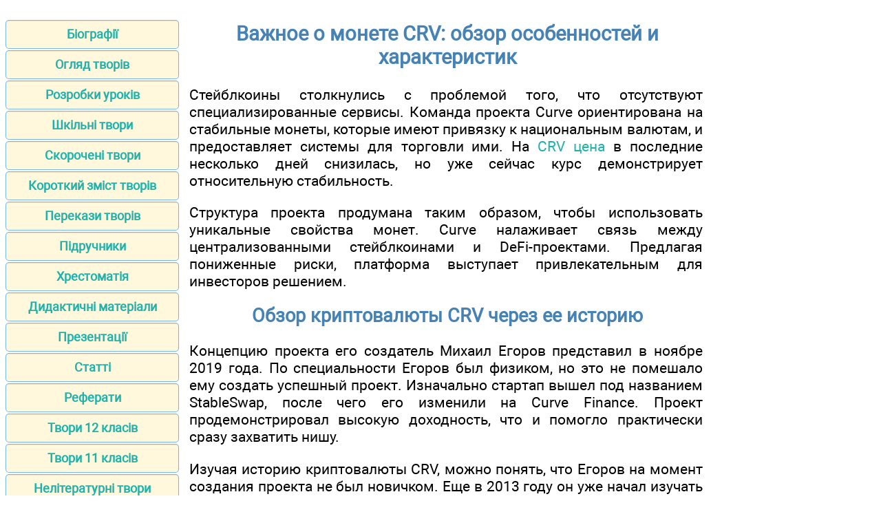

--- FILE ---
content_type: text/html; charset=UTF-8
request_url: https://zarlit.com/post/vazhnoe-o-monete-crv-obzor-osobennostei-i-kharakteristik.html
body_size: 3214
content:
<!DOCTYPE html>
<html lang="uk-UA">
<head>
<META http-equiv=Content-Type content="text/html; charset=utf-8">


<title>Важное о монете CRV: обзор особенностей и характеристик</title>
<meta name="description" content="На CRV цена в последние несколько дней снизилась, но уже сейчас курс демонстрирует относительную стабильность. Структура проекта продумана таким образом, чтобы использовать уникальные свойства монет -  - Важное о монете CRV: обзор особенностей и характеристик">

<meta name="robots" content="all">
<meta name="viewport" content="width=device-width, initial-scale=1.0">
<meta name="author" content="https://website-designer-2149.business.site/">

<meta property="og:site_name" content="Зарубіжна література">
<meta property="og:title" content="Важное о монете CRV: обзор особенностей и характеристик">
<meta property="og:description" content="На CRV цена в последние несколько дней снизилась, но уже сейчас курс демонстрирует относительную стабильность. Структура проекта продумана таким образом, чтобы использовать уникальные свойства монет">
<meta property="og:type" content="article">
<meta property="og:url" content="https://zarlit.com/post/vazhnoe-o-monete-crv-obzor-osobennostei-i-kharakteristik.html">
<meta property="og:image" content="https: //zarlit.com/im/zarlit.jpg">

<link rel="canonical" href="https://zarlit.com/post/vazhnoe-o-monete-crv-obzor-osobennostei-i-kharakteristik.html"/>
<link href="/css/style.min.css" rel="stylesheet" type="text/css" media="all">

<link rel="shortcut icon" href="/favicon.ico">

</head>

<body>

<main>
<aside>
<nav>
<ul>
		<li><a href="/biography/index.html">Біографії</a></li>
		<li><a href="/review/index.html">Огляд творів</a></li>	
		<li><a href="/curriculum/index.html">Розробки уроків</a></li>
		<li><a href="/making2014/index.html">Шкільні твори</a></li>	
		<li><a href="/short2014/index.html">Скорочені твори</a></li>
		<li><a href="/summary/2023/index.html">Короткий зміст творів</a></li>
		<li><a href="/short/index.html">Перекази творів</a></li>
		<li><a href="/textbook/index.html">Підручники</a></li>
		<li><a href="/reader/index.html">Хрестоматія</a></li>
		<li><a href="/teaching/index.html">Дидактичні матеріали</a></li>
		<li><a href="/presentation/index.html">Презентації</a></li>
		<li><a href="/item/index.html">Статті</a></li>
		<li><a href="/article/index.html">Реферати</a></li>
		<li><a href="/making/index.html">Твори 12 класів</a></li>
		<li><a href="/making1/index.html">Твори 11 класів</a></li>
		<li><a href="http://www.ukrlit.net/mova/making/index.html">Нелітературні твори</a></li>
		<li><a href="/info/index.html">Теорія літератури</a></li>
		<li><a href="/zno/index.html">ЗНО</a></li>
		<li><a href="/critika/index.html">Критика</a></li>
		<li><a href="/contact.html">Контакти</a></li>
		<li><a href="/policy.html">Правила користування</a></li>
</ul>
</nav>
</aside>
<div id="articleBody">
<article>

<h1>Важное о монете CRV: обзор особенностей и характеристик</h1>
<p>Стейблкоины столкнулись с проблемой того, что отсутствуют специализированные сервисы. Команда проекта Curve ориентирована на стабильные монеты, которые имеют привязку к национальным валютам, и предоставляет системы для торговли ими. На <a href="https://whitebit.com/ru/assets/CRV">CRV цена</a> в последние несколько дней снизилась, но уже сейчас курс демонстрирует относительную стабильность.</p>
<p>Структура проекта продумана таким образом, чтобы использовать уникальные свойства монет. Curve налаживает связь между централизованными стейблкоинами и DeFi-проектами. Предлагая пониженные риски, платформа выступает привлекательным для инвесторов решением.</p>
<h2>Обзор криптовалюты CRV через ее историю</h2>
<p>Концепцию проекта его создатель Михаил Егоров представил в ноябре 2019 года. По специальности Егоров был физиком, но это не помешало ему создать успешный проект. Изначально стартап вышел под названием StableSwap, после чего его изменили на Curve Finance. Проект продемонстрировал высокую доходность, что и помогло практически сразу захватить нишу.</p>
<p>Изучая историю криптовалюты CRV, можно понять, что Егоров на момент создания проекта не был новичком. Еще в 2013 году он уже начал изучать криптоиндустрию. В 2016-м он основал компанию NuCypher, которая занималась шифрованием данных. Несмотря на большие инвестиции в стартап, он не смог попасть в листинг мировых криптобирж. Но это не остановило Егорова, и он увлекся проколами DeFi. В 2019 году он презентовал white paper StableSwap, а в январе 2020-го &ndash; наладил кодирование и протокол всего проекта.</p>
<p>Май 2020-го ознаменовался выпуском токенов управления. Потребовалось всего пару месяцев, чтобы решить все вопросы по переходу на автономную децентрализованную организацию. Уже в августе 2020 года сообщество узнало о криптовалюте Curve DAO Token (CRV), так как она появилась в листинге крупных бирж &ndash; Binance и Poloniex. Команда стартапа состоит всего из 5 человек, куда входит и сам создатель проекта.</p>
<h2>Что такое криптовалюта CRV простыми словами?</h2>
<p>CRV можно рассматривать как децентрализованную биржу и поставщика ликвидности для держателей стейблкоинов в DeFi-сфере. Частично концепция заимствована у Uniswap, к примеру, это пулы ликвидности и интеграция AMM. Проект CRV стал главным в области DEX для стабильных монет. Главное преимущество в том, что волатильность и торговые комиссии ниже, чем у конкурентов. Сеть берет порядка 0,04% от стоимости коина.</p>
<p>Поставщики ликвидности покупают стейблкоины автономно и быстро. Стартап располагает более 30 пулами, при этом каждый из них содержит пару подобных активов. Сюда включены sUSD, BUSD, PAX, Compound. Ваш портфель криптовалют должен быть разнообразным. Кроме Биткоина и Эфириума, а также CRV, вас может заинтересовать <a href="https://whitebit.com/ru/assets/LINK">курс LINK</a> и других перспективных монет. Рекомендуется изучить советы по добавлению активов в зависимости от их показателя рыночной капитализации.</p>
<h2>Особенности и параметры криптовалюты CRV</h2>
<p>Изначально токен создавался на базе ERC-20. Работа проекта поддерживается благодаря алгоритму консенсуса Proof-of-Stake (PoS), что позволяет использовать механизм ставок. Нативная криптовалюта, в первую очередь, стимулирует поставщиков ликвидности. Первичное предложение составило 1,3 млрд. токенов. Но, в конечном счете, цифра дойдет до отметки в 3,03 млрд.</p>
<p>Стоимость монеты CRV рассчитывается не по книге ордеров. Для этого применяется постоянное произведение (x*y=const). Этот метод еще раньше использовался в Uniswap и SushiSwap. Весь объем токенов проекта распределился между группами людей:</p>
<ul>
<li>62% - провайдерам ликвидности.</li>
<li>30% - держателям акций, у которых срок владения равен 2-4 года.</li>
<li>5% - запас комьюнити.</li>
<li>3% - команде платформы.</li>
</ul>
<p>Показатель капитализации у криптовалюты CRV составляет почти $368 млн.</p>

﻿
</article>

<aside>

</aside>
</div>
</main>

</body>
</html>